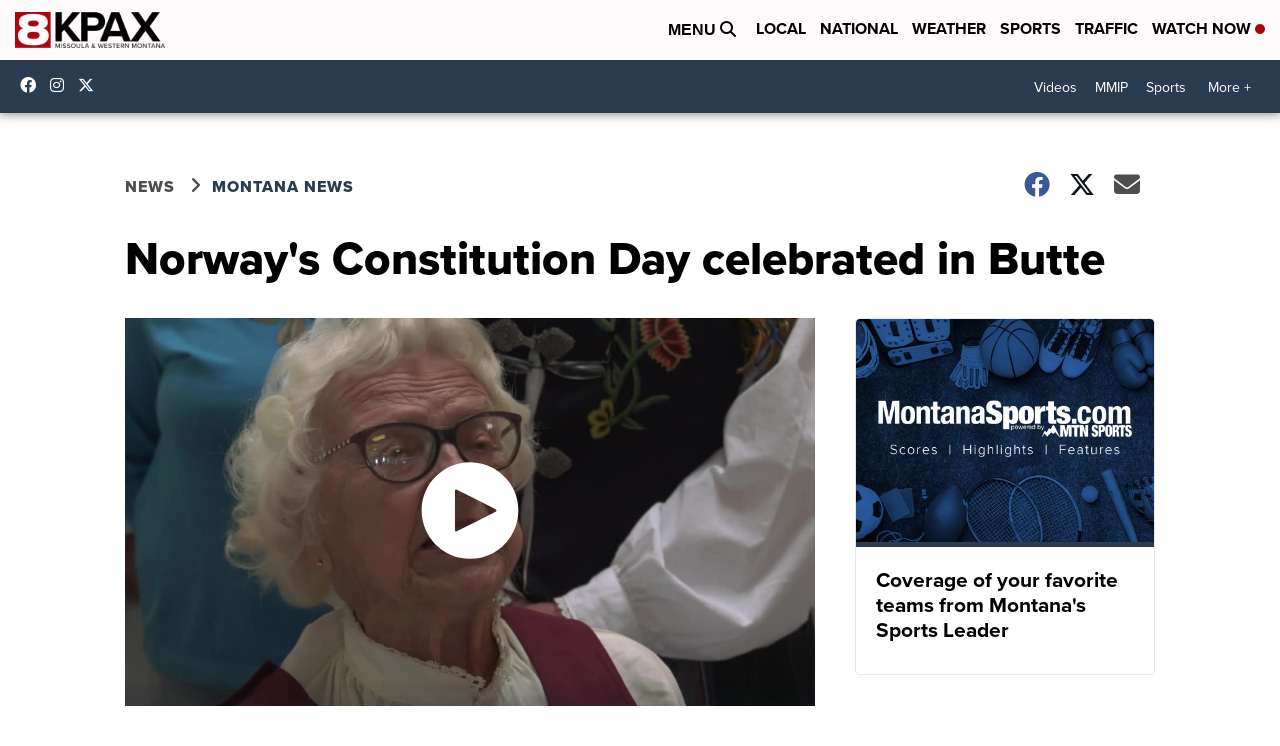

--- FILE ---
content_type: application/javascript; charset=utf-8
request_url: https://fundingchoicesmessages.google.com/f/AGSKWxV0RIQrroexvWv5v0J5jBEH37uQ54VjUiL0ANRLaQi9VMKtwwCXeH_hOc8j5WjzOrJmzf-iRUC59_QvxZm5WZw775pPA0Cc-4-jGE-mNrjZBuqhUblDSPQAIJ1SU4WKL9IYZ-7X-soQ1nTIMEqGJ1UtnBH184uJMdfZJXIfZbGgUFot3x2OakZ09HZ-/_/smartad-/ad-refresh./adutil./adshare./adnetwork.
body_size: -1290
content:
window['7be0401d-8f79-4afe-bd79-f97ea93fc0f8'] = true;